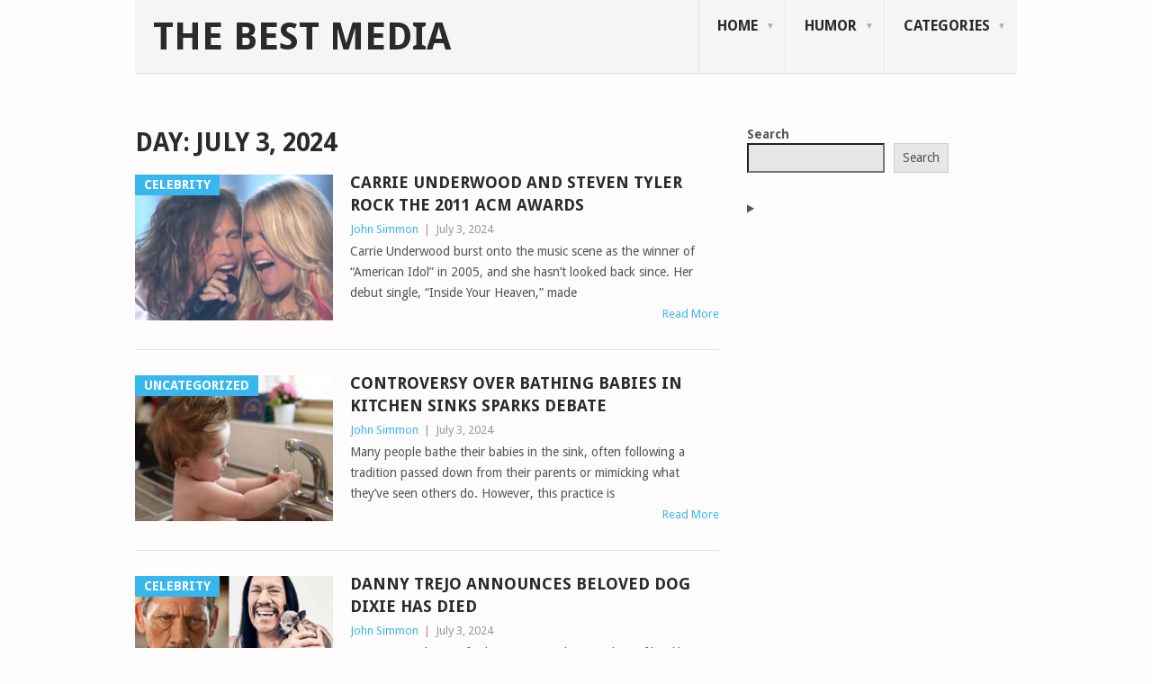

--- FILE ---
content_type: text/html; charset=utf-8
request_url: https://www.google.com/recaptcha/api2/aframe
body_size: 268
content:
<!DOCTYPE HTML><html><head><meta http-equiv="content-type" content="text/html; charset=UTF-8"></head><body><script nonce="teVG3UjW3bZPD5X7ZgGBcw">/** Anti-fraud and anti-abuse applications only. See google.com/recaptcha */ try{var clients={'sodar':'https://pagead2.googlesyndication.com/pagead/sodar?'};window.addEventListener("message",function(a){try{if(a.source===window.parent){var b=JSON.parse(a.data);var c=clients[b['id']];if(c){var d=document.createElement('img');d.src=c+b['params']+'&rc='+(localStorage.getItem("rc::a")?sessionStorage.getItem("rc::b"):"");window.document.body.appendChild(d);sessionStorage.setItem("rc::e",parseInt(sessionStorage.getItem("rc::e")||0)+1);localStorage.setItem("rc::h",'1769095702060');}}}catch(b){}});window.parent.postMessage("_grecaptcha_ready", "*");}catch(b){}</script></body></html>

--- FILE ---
content_type: application/javascript; charset=utf-8
request_url: https://fundingchoicesmessages.google.com/f/AGSKWxX6EyT6Mo4zk3MYsZMgZ04DEqZucujD22fq485cSYeL-r1CxOic5Qji5TZwapSAyDkJgYLY9WS1eILX79R7v-Ir_nK6BtyUKcP7a39FC5uN4Zmv0VTiZCSIXtiRK1b02dLJWlMJC7DAzzTIQOuyoD6aXAUSMkTVBRdTJS-lshC7FYL2OQ8v_PHsn87w/__externalad.-Online-ad-/ad_data_-ad03./oas_mjx2.
body_size: -1289
content:
window['9157b297-8c34-4f76-80b2-17861de46fbe'] = true;